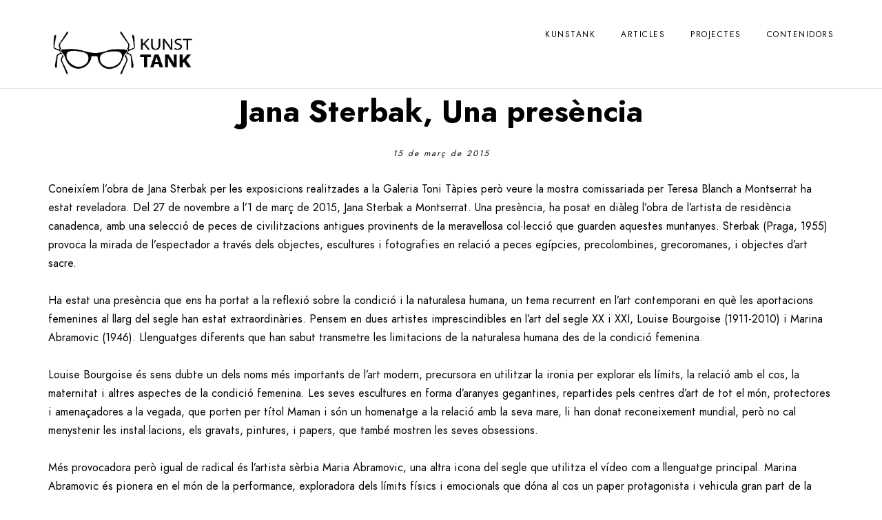

--- FILE ---
content_type: text/html; charset=UTF-8
request_url: https://kunstank.com/wp-content/uploads/elementor/css/post-2826.css?ver=1699192689
body_size: 9110
content:
<!doctype html>
<html lang="ca">
<head>
	<meta charset="UTF-8" />
	<meta name="viewport" content="width=device-width, initial-scale=1, maximum-scale=1" />
	<link rel="profile" href="https://gmpg.org/xfn/11" />
	<link rel="pingback" href="https://kunstank.com/xmlrpc.php" />
	<title>Kunstank &#8211; Som el que mirem</title>
<meta name='robots' content='max-image-preview:large' />
<link rel="alternate" type="application/rss+xml" title="Kunstank &raquo; Canal d&#039;informació" href="https://kunstank.com/feed/" />
<link rel="alternate" type="application/rss+xml" title="Kunstank &raquo; Canal dels comentaris" href="https://kunstank.com/comments/feed/" />
<script type="text/javascript">
window._wpemojiSettings = {"baseUrl":"https:\/\/s.w.org\/images\/core\/emoji\/14.0.0\/72x72\/","ext":".png","svgUrl":"https:\/\/s.w.org\/images\/core\/emoji\/14.0.0\/svg\/","svgExt":".svg","source":{"concatemoji":"https:\/\/kunstank.com\/wp-includes\/js\/wp-emoji-release.min.js?ver=6.3.7"}};
/*! This file is auto-generated */
!function(i,n){var o,s,e;function c(e){try{var t={supportTests:e,timestamp:(new Date).valueOf()};sessionStorage.setItem(o,JSON.stringify(t))}catch(e){}}function p(e,t,n){e.clearRect(0,0,e.canvas.width,e.canvas.height),e.fillText(t,0,0);var t=new Uint32Array(e.getImageData(0,0,e.canvas.width,e.canvas.height).data),r=(e.clearRect(0,0,e.canvas.width,e.canvas.height),e.fillText(n,0,0),new Uint32Array(e.getImageData(0,0,e.canvas.width,e.canvas.height).data));return t.every(function(e,t){return e===r[t]})}function u(e,t,n){switch(t){case"flag":return n(e,"\ud83c\udff3\ufe0f\u200d\u26a7\ufe0f","\ud83c\udff3\ufe0f\u200b\u26a7\ufe0f")?!1:!n(e,"\ud83c\uddfa\ud83c\uddf3","\ud83c\uddfa\u200b\ud83c\uddf3")&&!n(e,"\ud83c\udff4\udb40\udc67\udb40\udc62\udb40\udc65\udb40\udc6e\udb40\udc67\udb40\udc7f","\ud83c\udff4\u200b\udb40\udc67\u200b\udb40\udc62\u200b\udb40\udc65\u200b\udb40\udc6e\u200b\udb40\udc67\u200b\udb40\udc7f");case"emoji":return!n(e,"\ud83e\udef1\ud83c\udffb\u200d\ud83e\udef2\ud83c\udfff","\ud83e\udef1\ud83c\udffb\u200b\ud83e\udef2\ud83c\udfff")}return!1}function f(e,t,n){var r="undefined"!=typeof WorkerGlobalScope&&self instanceof WorkerGlobalScope?new OffscreenCanvas(300,150):i.createElement("canvas"),a=r.getContext("2d",{willReadFrequently:!0}),o=(a.textBaseline="top",a.font="600 32px Arial",{});return e.forEach(function(e){o[e]=t(a,e,n)}),o}function t(e){var t=i.createElement("script");t.src=e,t.defer=!0,i.head.appendChild(t)}"undefined"!=typeof Promise&&(o="wpEmojiSettingsSupports",s=["flag","emoji"],n.supports={everything:!0,everythingExceptFlag:!0},e=new Promise(function(e){i.addEventListener("DOMContentLoaded",e,{once:!0})}),new Promise(function(t){var n=function(){try{var e=JSON.parse(sessionStorage.getItem(o));if("object"==typeof e&&"number"==typeof e.timestamp&&(new Date).valueOf()<e.timestamp+604800&&"object"==typeof e.supportTests)return e.supportTests}catch(e){}return null}();if(!n){if("undefined"!=typeof Worker&&"undefined"!=typeof OffscreenCanvas&&"undefined"!=typeof URL&&URL.createObjectURL&&"undefined"!=typeof Blob)try{var e="postMessage("+f.toString()+"("+[JSON.stringify(s),u.toString(),p.toString()].join(",")+"));",r=new Blob([e],{type:"text/javascript"}),a=new Worker(URL.createObjectURL(r),{name:"wpTestEmojiSupports"});return void(a.onmessage=function(e){c(n=e.data),a.terminate(),t(n)})}catch(e){}c(n=f(s,u,p))}t(n)}).then(function(e){for(var t in e)n.supports[t]=e[t],n.supports.everything=n.supports.everything&&n.supports[t],"flag"!==t&&(n.supports.everythingExceptFlag=n.supports.everythingExceptFlag&&n.supports[t]);n.supports.everythingExceptFlag=n.supports.everythingExceptFlag&&!n.supports.flag,n.DOMReady=!1,n.readyCallback=function(){n.DOMReady=!0}}).then(function(){return e}).then(function(){var e;n.supports.everything||(n.readyCallback(),(e=n.source||{}).concatemoji?t(e.concatemoji):e.wpemoji&&e.twemoji&&(t(e.twemoji),t(e.wpemoji)))}))}((window,document),window._wpemojiSettings);
</script>
<style type="text/css">
img.wp-smiley,
img.emoji {
	display: inline !important;
	border: none !important;
	box-shadow: none !important;
	height: 1em !important;
	width: 1em !important;
	margin: 0 0.07em !important;
	vertical-align: -0.1em !important;
	background: none !important;
	padding: 0 !important;
}
</style>
	<link rel='stylesheet' id='wp-block-library-css' href='https://kunstank.com/wp-includes/css/dist/block-library/style.min.css?ver=6.3.7' type='text/css' media='all' />
<style id='classic-theme-styles-inline-css' type='text/css'>
/*! This file is auto-generated */
.wp-block-button__link{color:#fff;background-color:#32373c;border-radius:9999px;box-shadow:none;text-decoration:none;padding:calc(.667em + 2px) calc(1.333em + 2px);font-size:1.125em}.wp-block-file__button{background:#32373c;color:#fff;text-decoration:none}
</style>
<style id='global-styles-inline-css' type='text/css'>
body{--wp--preset--color--black: #000000;--wp--preset--color--cyan-bluish-gray: #abb8c3;--wp--preset--color--white: #ffffff;--wp--preset--color--pale-pink: #f78da7;--wp--preset--color--vivid-red: #cf2e2e;--wp--preset--color--luminous-vivid-orange: #ff6900;--wp--preset--color--luminous-vivid-amber: #fcb900;--wp--preset--color--light-green-cyan: #7bdcb5;--wp--preset--color--vivid-green-cyan: #00d084;--wp--preset--color--pale-cyan-blue: #8ed1fc;--wp--preset--color--vivid-cyan-blue: #0693e3;--wp--preset--color--vivid-purple: #9b51e0;--wp--preset--color--gray: #676767;--wp--preset--color--light-gray: #eeeeee;--wp--preset--color--dark-gray: #333333;--wp--preset--gradient--vivid-cyan-blue-to-vivid-purple: linear-gradient(135deg,rgba(6,147,227,1) 0%,rgb(155,81,224) 100%);--wp--preset--gradient--light-green-cyan-to-vivid-green-cyan: linear-gradient(135deg,rgb(122,220,180) 0%,rgb(0,208,130) 100%);--wp--preset--gradient--luminous-vivid-amber-to-luminous-vivid-orange: linear-gradient(135deg,rgba(252,185,0,1) 0%,rgba(255,105,0,1) 100%);--wp--preset--gradient--luminous-vivid-orange-to-vivid-red: linear-gradient(135deg,rgba(255,105,0,1) 0%,rgb(207,46,46) 100%);--wp--preset--gradient--very-light-gray-to-cyan-bluish-gray: linear-gradient(135deg,rgb(238,238,238) 0%,rgb(169,184,195) 100%);--wp--preset--gradient--cool-to-warm-spectrum: linear-gradient(135deg,rgb(74,234,220) 0%,rgb(151,120,209) 20%,rgb(207,42,186) 40%,rgb(238,44,130) 60%,rgb(251,105,98) 80%,rgb(254,248,76) 100%);--wp--preset--gradient--blush-light-purple: linear-gradient(135deg,rgb(255,206,236) 0%,rgb(152,150,240) 100%);--wp--preset--gradient--blush-bordeaux: linear-gradient(135deg,rgb(254,205,165) 0%,rgb(254,45,45) 50%,rgb(107,0,62) 100%);--wp--preset--gradient--luminous-dusk: linear-gradient(135deg,rgb(255,203,112) 0%,rgb(199,81,192) 50%,rgb(65,88,208) 100%);--wp--preset--gradient--pale-ocean: linear-gradient(135deg,rgb(255,245,203) 0%,rgb(182,227,212) 50%,rgb(51,167,181) 100%);--wp--preset--gradient--electric-grass: linear-gradient(135deg,rgb(202,248,128) 0%,rgb(113,206,126) 100%);--wp--preset--gradient--midnight: linear-gradient(135deg,rgb(2,3,129) 0%,rgb(40,116,252) 100%);--wp--preset--font-size--small: 13px;--wp--preset--font-size--medium: 20px;--wp--preset--font-size--large: 36px;--wp--preset--font-size--x-large: 42px;--wp--preset--spacing--20: 0.44rem;--wp--preset--spacing--30: 0.67rem;--wp--preset--spacing--40: 1rem;--wp--preset--spacing--50: 1.5rem;--wp--preset--spacing--60: 2.25rem;--wp--preset--spacing--70: 3.38rem;--wp--preset--spacing--80: 5.06rem;--wp--preset--shadow--natural: 6px 6px 9px rgba(0, 0, 0, 0.2);--wp--preset--shadow--deep: 12px 12px 50px rgba(0, 0, 0, 0.4);--wp--preset--shadow--sharp: 6px 6px 0px rgba(0, 0, 0, 0.2);--wp--preset--shadow--outlined: 6px 6px 0px -3px rgba(255, 255, 255, 1), 6px 6px rgba(0, 0, 0, 1);--wp--preset--shadow--crisp: 6px 6px 0px rgba(0, 0, 0, 1);}:where(.is-layout-flex){gap: 0.5em;}:where(.is-layout-grid){gap: 0.5em;}body .is-layout-flow > .alignleft{float: left;margin-inline-start: 0;margin-inline-end: 2em;}body .is-layout-flow > .alignright{float: right;margin-inline-start: 2em;margin-inline-end: 0;}body .is-layout-flow > .aligncenter{margin-left: auto !important;margin-right: auto !important;}body .is-layout-constrained > .alignleft{float: left;margin-inline-start: 0;margin-inline-end: 2em;}body .is-layout-constrained > .alignright{float: right;margin-inline-start: 2em;margin-inline-end: 0;}body .is-layout-constrained > .aligncenter{margin-left: auto !important;margin-right: auto !important;}body .is-layout-constrained > :where(:not(.alignleft):not(.alignright):not(.alignfull)){max-width: var(--wp--style--global--content-size);margin-left: auto !important;margin-right: auto !important;}body .is-layout-constrained > .alignwide{max-width: var(--wp--style--global--wide-size);}body .is-layout-flex{display: flex;}body .is-layout-flex{flex-wrap: wrap;align-items: center;}body .is-layout-flex > *{margin: 0;}body .is-layout-grid{display: grid;}body .is-layout-grid > *{margin: 0;}:where(.wp-block-columns.is-layout-flex){gap: 2em;}:where(.wp-block-columns.is-layout-grid){gap: 2em;}:where(.wp-block-post-template.is-layout-flex){gap: 1.25em;}:where(.wp-block-post-template.is-layout-grid){gap: 1.25em;}.has-black-color{color: var(--wp--preset--color--black) !important;}.has-cyan-bluish-gray-color{color: var(--wp--preset--color--cyan-bluish-gray) !important;}.has-white-color{color: var(--wp--preset--color--white) !important;}.has-pale-pink-color{color: var(--wp--preset--color--pale-pink) !important;}.has-vivid-red-color{color: var(--wp--preset--color--vivid-red) !important;}.has-luminous-vivid-orange-color{color: var(--wp--preset--color--luminous-vivid-orange) !important;}.has-luminous-vivid-amber-color{color: var(--wp--preset--color--luminous-vivid-amber) !important;}.has-light-green-cyan-color{color: var(--wp--preset--color--light-green-cyan) !important;}.has-vivid-green-cyan-color{color: var(--wp--preset--color--vivid-green-cyan) !important;}.has-pale-cyan-blue-color{color: var(--wp--preset--color--pale-cyan-blue) !important;}.has-vivid-cyan-blue-color{color: var(--wp--preset--color--vivid-cyan-blue) !important;}.has-vivid-purple-color{color: var(--wp--preset--color--vivid-purple) !important;}.has-black-background-color{background-color: var(--wp--preset--color--black) !important;}.has-cyan-bluish-gray-background-color{background-color: var(--wp--preset--color--cyan-bluish-gray) !important;}.has-white-background-color{background-color: var(--wp--preset--color--white) !important;}.has-pale-pink-background-color{background-color: var(--wp--preset--color--pale-pink) !important;}.has-vivid-red-background-color{background-color: var(--wp--preset--color--vivid-red) !important;}.has-luminous-vivid-orange-background-color{background-color: var(--wp--preset--color--luminous-vivid-orange) !important;}.has-luminous-vivid-amber-background-color{background-color: var(--wp--preset--color--luminous-vivid-amber) !important;}.has-light-green-cyan-background-color{background-color: var(--wp--preset--color--light-green-cyan) !important;}.has-vivid-green-cyan-background-color{background-color: var(--wp--preset--color--vivid-green-cyan) !important;}.has-pale-cyan-blue-background-color{background-color: var(--wp--preset--color--pale-cyan-blue) !important;}.has-vivid-cyan-blue-background-color{background-color: var(--wp--preset--color--vivid-cyan-blue) !important;}.has-vivid-purple-background-color{background-color: var(--wp--preset--color--vivid-purple) !important;}.has-black-border-color{border-color: var(--wp--preset--color--black) !important;}.has-cyan-bluish-gray-border-color{border-color: var(--wp--preset--color--cyan-bluish-gray) !important;}.has-white-border-color{border-color: var(--wp--preset--color--white) !important;}.has-pale-pink-border-color{border-color: var(--wp--preset--color--pale-pink) !important;}.has-vivid-red-border-color{border-color: var(--wp--preset--color--vivid-red) !important;}.has-luminous-vivid-orange-border-color{border-color: var(--wp--preset--color--luminous-vivid-orange) !important;}.has-luminous-vivid-amber-border-color{border-color: var(--wp--preset--color--luminous-vivid-amber) !important;}.has-light-green-cyan-border-color{border-color: var(--wp--preset--color--light-green-cyan) !important;}.has-vivid-green-cyan-border-color{border-color: var(--wp--preset--color--vivid-green-cyan) !important;}.has-pale-cyan-blue-border-color{border-color: var(--wp--preset--color--pale-cyan-blue) !important;}.has-vivid-cyan-blue-border-color{border-color: var(--wp--preset--color--vivid-cyan-blue) !important;}.has-vivid-purple-border-color{border-color: var(--wp--preset--color--vivid-purple) !important;}.has-vivid-cyan-blue-to-vivid-purple-gradient-background{background: var(--wp--preset--gradient--vivid-cyan-blue-to-vivid-purple) !important;}.has-light-green-cyan-to-vivid-green-cyan-gradient-background{background: var(--wp--preset--gradient--light-green-cyan-to-vivid-green-cyan) !important;}.has-luminous-vivid-amber-to-luminous-vivid-orange-gradient-background{background: var(--wp--preset--gradient--luminous-vivid-amber-to-luminous-vivid-orange) !important;}.has-luminous-vivid-orange-to-vivid-red-gradient-background{background: var(--wp--preset--gradient--luminous-vivid-orange-to-vivid-red) !important;}.has-very-light-gray-to-cyan-bluish-gray-gradient-background{background: var(--wp--preset--gradient--very-light-gray-to-cyan-bluish-gray) !important;}.has-cool-to-warm-spectrum-gradient-background{background: var(--wp--preset--gradient--cool-to-warm-spectrum) !important;}.has-blush-light-purple-gradient-background{background: var(--wp--preset--gradient--blush-light-purple) !important;}.has-blush-bordeaux-gradient-background{background: var(--wp--preset--gradient--blush-bordeaux) !important;}.has-luminous-dusk-gradient-background{background: var(--wp--preset--gradient--luminous-dusk) !important;}.has-pale-ocean-gradient-background{background: var(--wp--preset--gradient--pale-ocean) !important;}.has-electric-grass-gradient-background{background: var(--wp--preset--gradient--electric-grass) !important;}.has-midnight-gradient-background{background: var(--wp--preset--gradient--midnight) !important;}.has-small-font-size{font-size: var(--wp--preset--font-size--small) !important;}.has-medium-font-size{font-size: var(--wp--preset--font-size--medium) !important;}.has-large-font-size{font-size: var(--wp--preset--font-size--large) !important;}.has-x-large-font-size{font-size: var(--wp--preset--font-size--x-large) !important;}
.wp-block-navigation a:where(:not(.wp-element-button)){color: inherit;}
:where(.wp-block-post-template.is-layout-flex){gap: 1.25em;}:where(.wp-block-post-template.is-layout-grid){gap: 1.25em;}
:where(.wp-block-columns.is-layout-flex){gap: 2em;}:where(.wp-block-columns.is-layout-grid){gap: 2em;}
.wp-block-pullquote{font-size: 1.5em;line-height: 1.6;}
</style>
<link rel='stylesheet' id='contact-form-7-css' href='https://kunstank.com/wp-content/plugins/contact-form-7/includes/css/styles.css?ver=5.8.2' type='text/css' media='all' />
<link rel='stylesheet' id='ivory-search-styles-css' href='https://kunstank.com/wp-content/plugins/add-search-to-menu/public/css/ivory-search.min.css?ver=5.5.11' type='text/css' media='all' />
<link rel='stylesheet' id='blacksilver-fontload-css' href='https://kunstank.com/wp-content/themes/blacksilver/css/styles-fonts.css?ver=screen' type='text/css' media='all' />
<link rel='stylesheet' id='blacksilver-MainStyle-css' href='https://kunstank.com/wp-content/themes/blacksilver/style.css?ver=2.1' type='text/css' media='all' />
<link rel='stylesheet' id='blacksilver-ResponsiveCSS-css' href='https://kunstank.com/wp-content/themes/blacksilver/css/responsive.css?ver=1.6' type='text/css' media='screen' />
<style id='blacksilver-ResponsiveCSS-inline-css' type='text/css'>
.no-comments {  display: none; }
</style>
<link rel='stylesheet' id='fotorama-css' href='https://kunstank.com/wp-content/plugins/imaginem-blocks-ii/assets/js/fotorama/fotorama.css?ver=6.3.7' type='text/css' media='screen' />
<link rel='stylesheet' id='font-awesome-css' href='https://kunstank.com/wp-content/plugins/elementor/assets/lib/font-awesome/css/font-awesome.min.css?ver=4.7.0' type='text/css' media='all' />
<link rel='stylesheet' id='ion-icons-css' href='https://kunstank.com/wp-content/themes/blacksilver/css/fonts/ionicons/css/ionicons.min.css?ver=1.0' type='text/css' media='screen' />
<link rel='stylesheet' id='feather-webfonts-css' href='https://kunstank.com/wp-content/themes/blacksilver/css/fonts/feather-webfont/feather.css?ver=1.0' type='text/css' media='screen' />
<link rel='stylesheet' id='fontawesome-theme-css' href='https://kunstank.com/wp-content/plugins/imaginem-blocks-ii/assets/fonts/fontawesome/all.min.css?ver=6.3.7' type='text/css' media='screen' />
<script type='text/javascript' src='https://kunstank.com/wp-includes/js/jquery/jquery.min.js?ver=3.7.0' id='jquery-core-js'></script>
<script type='text/javascript' src='https://kunstank.com/wp-includes/js/jquery/jquery-migrate.min.js?ver=3.4.1' id='jquery-migrate-js'></script>
<script id="jquery-js-after" type="text/javascript">
var lightbox_transition="lg-zoom-out",lightbox_thumbnails="false",ajax_var_url="https://kunstank.com/wp-admin/admin-ajax.php",ajax_var_nonce="ffbae76754";
</script>
<link rel="https://api.w.org/" href="https://kunstank.com/wp-json/" /><link rel="EditURI" type="application/rsd+xml" title="RSD" href="https://kunstank.com/xmlrpc.php?rsd" />
<meta name="generator" content="WordPress 6.3.7" />
<meta name="generator" content="Elementor 3.17.2; features: e_dom_optimization, e_optimized_assets_loading, additional_custom_breakpoints; settings: css_print_method-external, google_font-enabled, font_display-auto">
<meta name="generator" content="Powered by Slider Revolution 6.5.8 - responsive, Mobile-Friendly Slider Plugin for WordPress with comfortable drag and drop interface." />
<link rel="icon" href="https://kunstank.com/wp-content/uploads/2021/01/cropped-favicon-32x32.png" sizes="32x32" />
<link rel="icon" href="https://kunstank.com/wp-content/uploads/2021/01/cropped-favicon-192x192.png" sizes="192x192" />
<link rel="apple-touch-icon" href="https://kunstank.com/wp-content/uploads/2021/01/cropped-favicon-180x180.png" />
<meta name="msapplication-TileImage" content="https://kunstank.com/wp-content/uploads/2021/01/cropped-favicon-270x270.png" />
<script type="text/javascript">function setREVStartSize(e){
			//window.requestAnimationFrame(function() {				 
				window.RSIW = window.RSIW===undefined ? window.innerWidth : window.RSIW;	
				window.RSIH = window.RSIH===undefined ? window.innerHeight : window.RSIH;	
				try {								
					var pw = document.getElementById(e.c).parentNode.offsetWidth,
						newh;
					pw = pw===0 || isNaN(pw) ? window.RSIW : pw;
					e.tabw = e.tabw===undefined ? 0 : parseInt(e.tabw);
					e.thumbw = e.thumbw===undefined ? 0 : parseInt(e.thumbw);
					e.tabh = e.tabh===undefined ? 0 : parseInt(e.tabh);
					e.thumbh = e.thumbh===undefined ? 0 : parseInt(e.thumbh);
					e.tabhide = e.tabhide===undefined ? 0 : parseInt(e.tabhide);
					e.thumbhide = e.thumbhide===undefined ? 0 : parseInt(e.thumbhide);
					e.mh = e.mh===undefined || e.mh=="" || e.mh==="auto" ? 0 : parseInt(e.mh,0);		
					if(e.layout==="fullscreen" || e.l==="fullscreen") 						
						newh = Math.max(e.mh,window.RSIH);					
					else{					
						e.gw = Array.isArray(e.gw) ? e.gw : [e.gw];
						for (var i in e.rl) if (e.gw[i]===undefined || e.gw[i]===0) e.gw[i] = e.gw[i-1];					
						e.gh = e.el===undefined || e.el==="" || (Array.isArray(e.el) && e.el.length==0)? e.gh : e.el;
						e.gh = Array.isArray(e.gh) ? e.gh : [e.gh];
						for (var i in e.rl) if (e.gh[i]===undefined || e.gh[i]===0) e.gh[i] = e.gh[i-1];
											
						var nl = new Array(e.rl.length),
							ix = 0,						
							sl;					
						e.tabw = e.tabhide>=pw ? 0 : e.tabw;
						e.thumbw = e.thumbhide>=pw ? 0 : e.thumbw;
						e.tabh = e.tabhide>=pw ? 0 : e.tabh;
						e.thumbh = e.thumbhide>=pw ? 0 : e.thumbh;					
						for (var i in e.rl) nl[i] = e.rl[i]<window.RSIW ? 0 : e.rl[i];
						sl = nl[0];									
						for (var i in nl) if (sl>nl[i] && nl[i]>0) { sl = nl[i]; ix=i;}															
						var m = pw>(e.gw[ix]+e.tabw+e.thumbw) ? 1 : (pw-(e.tabw+e.thumbw)) / (e.gw[ix]);					
						newh =  (e.gh[ix] * m) + (e.tabh + e.thumbh);
					}
					var el = document.getElementById(e.c);
					if (el!==null && el) el.style.height = newh+"px";					
					el = document.getElementById(e.c+"_wrapper");
					if (el!==null && el) {
						el.style.height = newh+"px";
						el.style.display = "block";
					}
				} catch(e){
					console.log("Failure at Presize of Slider:" + e)
				}					   
			//});
		  };</script>
		<style type="text/css" id="wp-custom-css">
			.postsummarywrap {
    display: none;
}
		</style>
		<style id="kirki-inline-styles">.woocommerce ul.products li.product a, .woocommerce-page ul.products li.product a, ol.commentlist li.comment .comment-author .fn a, ol.commentlist li.comment .comment-author, #gridblock-filters li a:hover, #gridblock-filters li a, #gridblock-filters .griblock-filters-subcats a, #commentform .logged-in-as, .theme-hover-arrow, ol.commentlist li.comment .comment-meta a, .post-thumbnail-navigation-inner, .post-thumbnail-navigation-inner a, .postsummarywrap i, .postsummarywrap .post-single-meta, .postsummarywrap a, .gridblock-parallax-wrap .slideshow-box-categories, .proofing-content .event-details > li, .entry-content .about_paypal, .woocommerce-checkout .place-order .terms label, .woocommerce-checkout .place-order .terms label a, .text-is-bright .woocommerce form .form-row label, .woocommerce-page .text-is-bright form .form-row label, .woocommerce form .form-row label, .woocommerce-page form .form-row label, .gridblock-blog-parallax .photocard-title, .gridblock-blog-parallax .quote_author, .gridblock-blog-parallax .photocard-contents, .gridblock-blog-parallax .button-blog-continue, .entry-content .gridblock-blog-parallax h3.photocard-subtitle, .gridblock-blog-parallax .button-blog-continue a, .gridblock-blog-parallax .photocard-contents, .entry-title-subheading, .entry-title-subheading p, .text-is-dark .entry-title-subheading p, .section-description, .section-description p, .text-is-dark .section-description p, .entry-content .smaller-content, .entry-content, .woocommerce #tab-description p, .woocommerce .entry-summary div[itemprop="description"], .blog-details-section .the-month, .post-meta-time-archive, .gridblock-parallax-wrap .work-description, .gridblock-five .work-description, .gridblock-four .work-description, .gridblock-three .work-description, .gridblock-two .work-description, .gridblock-one .work-description, .slideshow-box-info .work-description, .events-summary-wrap, .post-thumbnail-desc, .gallery .gallery-caption, table th, .entry-content q:before, .entry-content q:after, .entry-content dt, .readmore_link a, .readmore_link a:hover, .entry-content a.read-more-link:hover, .slideshow-box-description, .slideshow-box-content, .slideshow-box-readmore, .slideshow-box-price, .slideshow-box-content .slideshow-box-categories a:hover, .entry-content .ui-tabs .ui-tabs-nav .ui-state-active a, .entry-content .ui-tabs .ui-tabs-nav .ui-state-active a:hover, .entry-content .text-is-bright .ui-tabs .ui-tabs-nav li a, .entry-content .ui-tabs .ui-tabs-nav li a:hover, .entry-content .ui-tabs .ui-tabs-nav li.ui-tabs-selected a, .entry-content .ui-tabs .ui-tabs-nav li.ui-state-disabled a, .entry-content .ui-tabs .ui-tabs-nav li.ui-state-processing a, .person-details a, .person i, .person-socials a, .text-is-dark .callout h2.callout-title, .pricing-row i, .pricing-tick-yes.pricing-row i, .pricing-table .pricing-row, .password-protected-icon, .post-single-tags, .post-single-tags a, .page-link, .blog-grid-element .summary-date, .summary-comment i, .summary-comment a, .summary-date, .post-single-meta a:hover, .woocommerce .entry-summary .amount, .navigation a:hover, .nav-previous a, .nav-next a, .nav-lightbox a, .quote_say, .quote_say i, .quote_author, .entry-content .blogpost_readmore a:hover, .entry-content .portfolio-details-section-inner .project-info ul li, .entry-content .portfolio-details-section-inner .project-details-link i, .entry-content .portfolio-details-section-inner .portfolio-details-wrap .post-like-count, .entry-content .portfolio-details-section-inner .portfolio-details-wrap .like-vote-icon i, .client-company a:hover, .client-say, .wpcf7-form p, .wpcf7-form input, .wpcf7-form textarea, .mtheme-404-wrap .mtheme-404-icon i, .mtheme-404-wrap #searchform input, .woocommerce-product-rating .woocommerce-review-link, .woocommerce-MyAccount-content .woocommerce-Button.button, .woocommerce-orders-table .woocommerce-button.button, .woocommerce .track_order .button, .woocommerce a.button.wc-backward, .woocommerce a.add_to_cart_button, .woocommerce a.add_to_cart_button.added, .woocommerce div.product span.price, .woocommerce div.product p.price, .woocommerce #content div.product span.price, .woocommerce #content div.product p.price, .woocommerce-page div.product span.price, .woocommerce-page div.product p.price, .woocommerce-page #content div.product span.price, .woocommerce-page #content div.product p.price, .woocommerce ul.products li.product .price, .woocommerce-page ul.products li.product .price, .woocommerce ul.products li.product .price .from, .woocommerce-page ul.products li.product .price .from, .woocommerce ul.products li.product .price del, .woocommerce-page ul.products li.product .price del, .mtheme-woo-order-selected, .mtheme-woo-order-selected-wrap i, .woocommerce .woocommerce-breadcrumb, .woocommerce .woocommerce-breadcrumb a, .woocommerce .woocommerce-breadcrumb a:hover, .woocommerce-result-count, .woocommerce table.shop_table th, .woocommerce-page table.shop_table th, .woocommerce .product_meta, .woocommerce div.product .woocommerce-tabs ul.tabs li a, .woocommerce .product_meta a, .woocommerce div.product .woocommerce-tabs ul.tabs li a, .woocommerce div.product .woocommerce-tabs ul.tabs li a:hover, .woocommerce div.product .woocommerce-tabs ul.tabs li, .woocommerce #content div.product .woocommerce-tabs ul.tabs li, .woocommerce-page div.product .woocommerce-tabs ul.tabs li, .woocommerce-page #content div.product .woocommerce-tabs ul.tabs li, .woocommerce div.product .woocommerce-tabs ul.tabs li.active, .woocommerce #content div.product .woocommerce-tabs ul.tabs li.active, .woocommerce-page div.product .woocommerce-tabs ul.tabs li.active, .woocommerce-page #content div.product .woocommerce-tabs ul.tabs li.active, .woocommerce .shop_table thead th, .woocommerce .shop_table th.product-name, .woocommerce .shop_table th.product-price, .woocommerce .shop_table th.product-quantity, .woocommerce .shop_table th.product-total, .woocommerce .shop_table th.product-subtotal, .woocommerce .shop_table .product-name, .woocommerce .shop_table .product-price, .woocommerce .shop_table .product-quantity, .woocommerce .shop_table .product-total, .woocommerce .shop_table .product-subtotal, .woocommerce table th, .woocommerce table td, .woocommerce form .form-row label, .woocommerce-page form .form-row label, .woocommerce #content div.product p.price del, .woocommerce #content div.product span.price del, .woocommerce div.product p.price del, .woocommerce div.product span.price del, .woocommerce-page #content div.product p.price del, .woocommerce-page #content div.product span.price del, .woocommerce-page div.product p.price del, .woocommerce-page div.product span.price del, .woocommerce table.shop_table tfoot td, .woocommerce table.shop_table tfoot th, .woocommerce-page table.shop_table tfoot td, .woocommerce-page table.shop_table tfoot th, .woocommerce #reviews #comments ol.commentlist li .meta, .woocommerce-checkout #payment ul.payment_methods li, .cart-elements .cart-title, .cart-content-checkout, .cart-view-link a, .cart-checkout-link a, .woocommerce-checkout .order_details, .client-position, .imagebox-content-above .imagebox-desc, .imagebox-content-below .imagebox-desc{color:#000000;}.theme-hover-arrow::before{background-color:#000000;}.dimmer-text{font-family:inherit;font-size:28px;font-weight:300;line-height:1.314;color:#ffffff;}#dimmer{background:rgba(0, 0, 0, 0.8);background-color:rgba(0, 0, 0, 0.8);background-repeat:no-repeat;background-position:center center;background-attachment:fixed;-webkit-background-size:cover;-moz-background-size:cover;-ms-background-size:cover;-o-background-size:cover;background-size:cover;}.insta-grid-wrap{width:55%;}.menu-is-horizontal .logo img{height:70px;}body.menu-is-horizontal .logo img{padding-top:42px;padding-left:70px;}.compact-layout.compact-minimal-left:not(.mobile-mode-active).menu-is-horizontal .logo img{margin-left:70px;}.stickymenu-active.menu-is-horizontal .logo{padding-top:24px;}.stickymenu-active.menu-is-horizontal .logo img{height:50px;}body.minimal-logo .header-site-title-section, body.splitmenu-logo .header-site-title-section, body.left-logo .header-site-title-section{padding-top:50px;padding-left:70px;}body .mobile-site-title-section{top:12px;}body.admin-bar .mobile-site-title-section{top:12px;}.logo-mobile .logoimage{height:46px;top:16px;}#copyright .footer-logo-image{width:176px;padding-top:0px;padding-bottom:12px;}.preloader-style-default.loading-spinner,.preloader-cover-screen{background:#666;background-color:#666;background-repeat:no-repeat;background-position:center center;background-attachment:fixed;-webkit-background-size:auto;-moz-background-size:auto;-ms-background-size:auto;-o-background-size:auto;background-size:auto;}.error404{background:#eaeaea;background-color:#eaeaea;background-repeat:no-repeat;background-position:center center;background-attachment:fixed;-webkit-background-size:cover;-moz-background-size:cover;-ms-background-size:cover;-o-background-size:cover;background-size:cover;}.mtheme-404-wrap .mtheme-404-error-message1,.entry-content .mtheme-404-wrap h4,.mtheme-404-wrap #searchbutton i{color:#000000;}.mtheme-404-wrap #searchform input{border-color:#000000;color:#000000;}.mtheme-404-wrap .mtheme-404-icon i{color:#000000;}.footer-outer-wrap #copyright{padding-top:40px;padding-bottom:40px;}</style>
<meta name="viewport" content="width=device-width, user-scalable=yes, initial-scale=1.0, minimum-scale=0.1, maximum-scale=10.0">
</head>
<body class="home blog wp-embed-responsive blacksilver woo-cart-off main-menu-active general-theme-style-default general-theme-mod-default gutenberg-lightbox-disabled fullscreen-mode-off menu-social-inactive footer-widgets-inactive single-author theme-is-light default-layout stickymenu-enabled-sitewide left-logo menu-is-horizontal page-is-fullscreen fullscreen-header-bright fotorama-style-cover fotorama-thumbnails-enable fullscreen-fotorama fullscreen-ui-switchable header-type-auto page-is-opaque theme-fullwidth body-dashboard-push footer-is-off elementor-default elementor-kit-2826">
<div class="preloader-style-default loading-spinner-primary loading-spinner-detect loading-spinner"><div class="themeloader"><div class="themeloader__figure"></div></div></div>	<nav id="mobile-toggle-menu" class="mobile-toggle-menu mobile-toggle-menu-close">
		<span class="mobile-toggle-menu-trigger"><span>Menu</span></span>
	</nav>
	<div class="responsive-menu-wrap">
	<div class="mobile-alt-toggle">
			</div>
	<div class="mobile-menu-toggle">
		<div class="logo-mobile">
			<a href="https://kunstank.com/"><img class="custom-responsive-logo logoimage" src="https://kunstank.com/wp-content/uploads/2020/12/kunstank_W-1.png" alt="logo" /></a>		</div>
		<div class="responsive-menu-overlay"></div>
	</div>
</div>
		<div class="responsive-mobile-menu">
			<div class="dashboard-columns">
				<div class="mobile-menu-social">
					<div class="mobile-socials-wrap clearfix">
										</div>
				</div>
			<form method="get" id="mobile-searchform" action="https://kunstank.com/">
		<input placeholder="" type="text" value="" name="s" id="ms" class="right" />
	<button id="mobile-searchbutton" title="" type="submit"><i class="feather-icon-search"></i></button>
</form>
				<nav>
				<ul id="menu-main-menu" class="mtree"><li id="menu-item-2892" class="menu-item menu-item-type-post_type menu-item-object-page menu-item-2892"><a href="https://kunstank.com/about-me-iii/">Kunstank</a></li>
<li id="menu-item-2891" class="menu-item menu-item-type-post_type menu-item-object-page menu-item-2891"><a href="https://kunstank.com/articles/">Articles</a></li>
<li id="menu-item-3957" class="menu-item menu-item-type-post_type menu-item-object-page menu-item-3957"><a href="https://kunstank.com/projectes/">Projectes</a></li>
<li id="menu-item-2914" class="menu-item menu-item-type-post_type menu-item-object-page menu-item-2914"><a href="https://kunstank.com/contenidors/">Contenidors</a></li>
</ul>				</nav>
				<div class="clearfix"></div>
			</div>
		</div>
		<div class="outer-wrap stickymenu-zone">
<div class="outer-wrap-inner-zone">
			<div class="outer-header-wrap clearfix">
		<nav>
						<div class="mainmenu-navigation  clearfix">
				<div class="header-logo-section"><div class="logo"><a href="https://kunstank.com/"><img class="logo-theme-main logo-theme-primary logo-theme-dark logo-theme-custom" src="https://kunstank.com/wp-content/uploads/2020/12/kunstank_B.png" alt="logo" /><img class="logo-theme-main logo-theme-secondary logo-theme-bright logo-theme-custom" src="https://kunstank.com/wp-content/uploads/2020/12/kunstank_W-1.png" alt="logo" /></a></div></div>						<div class="homemenu">
						<ul id="menu-main-menu-1" class="sf-menu"><li class="menu-item menu-item-type-post_type menu-item-object-page menu-item-2892      "><a href="https://kunstank.com/about-me-iii/">Kunstank</a> </li>
<li class="menu-item menu-item-type-post_type menu-item-object-page menu-item-2891      "><a href="https://kunstank.com/articles/">Articles</a> </li>
<li class="menu-item menu-item-type-post_type menu-item-object-page menu-item-3957      "><a href="https://kunstank.com/projectes/">Projectes</a> </li>
<li class="menu-item menu-item-type-post_type menu-item-object-page menu-item-2914      "><a href="https://kunstank.com/contenidors/">Contenidors</a> </li>
</ul>						</div>
									</div>
		</nav>
	</div>
</div>
</div>
	<div id="home" class="container-wrapper container-fullwidth entry-content"><ul id="slideshow-data" data-lastslide="4"><li class="slide-0" data-header="bright" data-slide="0" data-color="bright" data-src="https://kunstank.com/wp-content/uploads/2020/12/Kunstank_concept4_R.jpg" data-thumbnail="https://kunstank.com/wp-content/uploads/2020/12/Kunstank_concept4_R-150x150.jpg" data-title="KUNSTANK - Som el que mirem"></li><li class="slide-1" data-header="bright" data-slide="1" data-color="bright" data-src="https://kunstank.com/wp-content/uploads/2020/12/deeses_home.jpg" data-thumbnail="https://kunstank.com/wp-content/uploads/2020/12/deeses_home-150x150.jpg" data-title="Deeses, Ídols i bèsties"></li><li class="slide-2" data-header="bright" data-slide="2" data-color="bright" data-src="https://kunstank.com/wp-content/uploads/2020/12/arrels_home.jpg" data-thumbnail="https://kunstank.com/wp-content/uploads/2020/12/arrels_home-150x150.jpg" data-title="Orígens"></li><li class="slide-3" data-header="bright" data-slide="3" data-color="bright" data-src="https://kunstank.com/wp-content/uploads/2020/12/transire_home.jpg" data-thumbnail="https://kunstank.com/wp-content/uploads/2020/12/transire_home-150x150.jpg" data-title="Transire"></li><li class="slide-4" data-header="bright" data-slide="4" data-color="bright" data-src="https://kunstank.com/wp-content/uploads/2018/08/Preludi_home.jpg" data-thumbnail="https://kunstank.com/wp-content/uploads/2018/08/Preludi_home-150x150.jpg" data-title="Preludi"></li></ul>			<div id="fotorama-container-wrap">
			<div class="mtheme-fotorama"><div class="fotorama"
 data-fit="cover"
 data-nav="thumbs"
 data-shuffle="false"
 data-loop="true"
 data-thumbwidth="60"
 data-thumbheight="60"
 data-keyboard="true"
 data-hash="false"
 data-transition="crossfade"
 data-transition-duration="800"
 data-autoplay="false"
 data-auto="false"
 ><a data-caption="<h1>KUNSTANK - Som el que mirem</h1><p>De l’alemany, Kunst ‘Art’ i Tank ‘tanc, dipòsit o contenidor’. El contenidor d’art com a concepte es crea per portar a terme intervencions i projectes artístics que ofereixin una nova mirada als espais que ens envolten. L’art transforma els espais que habita. L’obra surt de la galeria, el museu i els espais que li són propis per fer partícip l’entorn i la societat del fet artístic.</p>" href="https://kunstank.com/wp-content/uploads/2020/12/Kunstank_concept4_R.jpg"><img src="https://kunstank.com/wp-content/uploads/2020/12/Kunstank_concept4_R-160x160.jpg" alt="KUNSTANK - Som el que mirem" /></a><a data-caption="<h1>Deeses, Ídols i bèsties</h1><p>Obra i espai conflueixen en un mateix discurs narratiu per provocar la mirada i el pensament de l’espectador, vers el lloc i l’obra que es presenten.</p><p><a class='positionaware-button' href='https://kunstank.com/deeses-idols-i-besties/'>CONTENIDOR I</a></p>" href="https://kunstank.com/wp-content/uploads/2020/12/deeses_home.jpg"><img src="https://kunstank.com/wp-content/uploads/2020/12/deeses_home-160x160.jpg" alt="Deeses, Ídols i bèsties" /></a><a data-caption="<h1>Orígens</h1><p>Domènec Montané presenta una reflexió al voltant del concepte de la imatge i la seva preponderància en el món contemporani.</p><p><a class='positionaware-button' href='https://kunstank.com/origens/'>CONTENIDOR II</a></p>" href="https://kunstank.com/wp-content/uploads/2020/12/arrels_home.jpg"><img src="https://kunstank.com/wp-content/uploads/2020/12/arrels_home-160x160.jpg" alt="Orígens" /></a><a data-caption="<h1>Transire</h1><p>Domènec Montané presenta una reflexió al voltant del concepte de la imatge i la seva preponderància en el món contemporani.</p><p><a class='positionaware-button' href='https://kunstank.com/transire/'>CONTENIDOR III</a></p>" href="https://kunstank.com/wp-content/uploads/2020/12/transire_home.jpg"><img src="https://kunstank.com/wp-content/uploads/2020/12/transire_home-160x160.jpg" alt="Transire" /></a><a data-caption="<h1>Preludi</h1><p>El concepte del Niu, un element recurrent en l’obra de l’artista, ens transporta a l’origen, al punt de partida, a un lloc on tot passa de forma natural.</p><p><a class='positionaware-button' href='https://kunstank.com/preludi/'>CONTENIDOR IV</a></p>" href="https://kunstank.com/wp-content/uploads/2018/08/Preludi_home.jpg"><img src="https://kunstank.com/wp-content/uploads/2018/08/Preludi_home-160x160.jpg" alt="Preludi" /></a></div><div class="fotorama-caption"></div></div>			</div>
			</div>
<div class="site-back-cover"></div>

		<script type="text/javascript">
			window.RS_MODULES = window.RS_MODULES || {};
			window.RS_MODULES.modules = window.RS_MODULES.modules || {};
			window.RS_MODULES.waiting = window.RS_MODULES.waiting || [];
			window.RS_MODULES.defered = true;
			window.RS_MODULES.moduleWaiting = window.RS_MODULES.moduleWaiting || {};
			window.RS_MODULES.type = 'compiled';
		</script>
		<link rel='stylesheet' id='rs-plugin-settings-css' href='https://kunstank.com/wp-content/plugins/revslider/public/assets/css/rs6.css?ver=6.5.8' type='text/css' media='all' />
<style id='rs-plugin-settings-inline-css' type='text/css'>
#rs-demo-id {}
</style>
<script type='text/javascript' id='imaginem-blocks-js-extra'>
/* <![CDATA[ */
var ajax_var = {"url":"https:\/\/kunstank.com\/wp-admin\/admin-ajax.php","nonce":"ffbae76754"};
/* ]]> */
</script>
<script type='text/javascript' src='https://kunstank.com/wp-content/plugins/imaginem-blocks-ii/assets/js/common-elementor.js?ver=1.7.9' id='imaginem-blocks-js'></script>
<script type='text/javascript' src='https://kunstank.com/wp-content/plugins/contact-form-7/includes/swv/js/index.js?ver=5.8.2' id='swv-js'></script>
<script type='text/javascript' id='contact-form-7-js-extra'>
/* <![CDATA[ */
var wpcf7 = {"api":{"root":"https:\/\/kunstank.com\/wp-json\/","namespace":"contact-form-7\/v1"}};
/* ]]> */
</script>
<script type='text/javascript' src='https://kunstank.com/wp-content/plugins/contact-form-7/includes/js/index.js?ver=5.8.2' id='contact-form-7-js'></script>
<script type='text/javascript' src='https://kunstank.com/wp-content/plugins/revslider/public/assets/js/rbtools.min.js?ver=6.5.8' defer async id='tp-tools-js'></script>
<script type='text/javascript' src='https://kunstank.com/wp-content/plugins/revslider/public/assets/js/rs6.min.js?ver=6.5.8' defer async id='revmin-js'></script>
<script type='text/javascript' src='https://kunstank.com/wp-content/plugins/imaginem-blocks-ii/assets/js/fotorama/fotorama.js' id='fotorama-js'></script>
<script type='text/javascript' src='https://kunstank.com/wp-content/themes/blacksilver/js/velocity.min.js?ver=1.0' id='velocity-js'></script>
<script type='text/javascript' src='https://kunstank.com/wp-content/themes/blacksilver/js/velocity.ui.js?ver=1.0' id='velocity-ui-js'></script>
<script type='text/javascript' src='https://kunstank.com/wp-content/themes/blacksilver/js/lazysizes.min.js?ver=1.0' id='lazysizes-js'></script>
<script type='text/javascript' src='https://kunstank.com/wp-content/plugins/imaginem-blocks-ii/assets/js/ls.unveilhooks.min.js' id='ls-unveilhooks-js'></script>
<script type='text/javascript' src='https://kunstank.com/wp-content/themes/blacksilver/js/menu/verticalmenu.js?ver=3.2' id='blacksilver-verticalmenu-js'></script>
<script type='text/javascript' src='https://kunstank.com/wp-content/themes/blacksilver/js/menu/superfish.js?ver=1.0' id='superfish-js'></script>
<script type='text/javascript' src='https://kunstank.com/wp-content/plugins/imaginem-blocks-ii/assets/js/jquery.easing.min.js' id='easing-js'></script>
<script type='text/javascript' src='https://kunstank.com/wp-includes/js/hoverIntent.min.js?ver=1.10.2' id='hoverIntent-js'></script>
<script type='text/javascript' src='https://kunstank.com/wp-content/themes/blacksilver/js/common.js?ver=4.1' id='blacksilver-common-js'></script>
<script type='text/javascript' id='ivory-search-scripts-js-extra'>
/* <![CDATA[ */
var IvorySearchVars = {"is_analytics_enabled":"1"};
/* ]]> */
</script>
<script type='text/javascript' src='https://kunstank.com/wp-content/plugins/add-search-to-menu/public/js/ivory-search.min.js?ver=5.5.11' id='ivory-search-scripts-js'></script>
</body>
</html>
